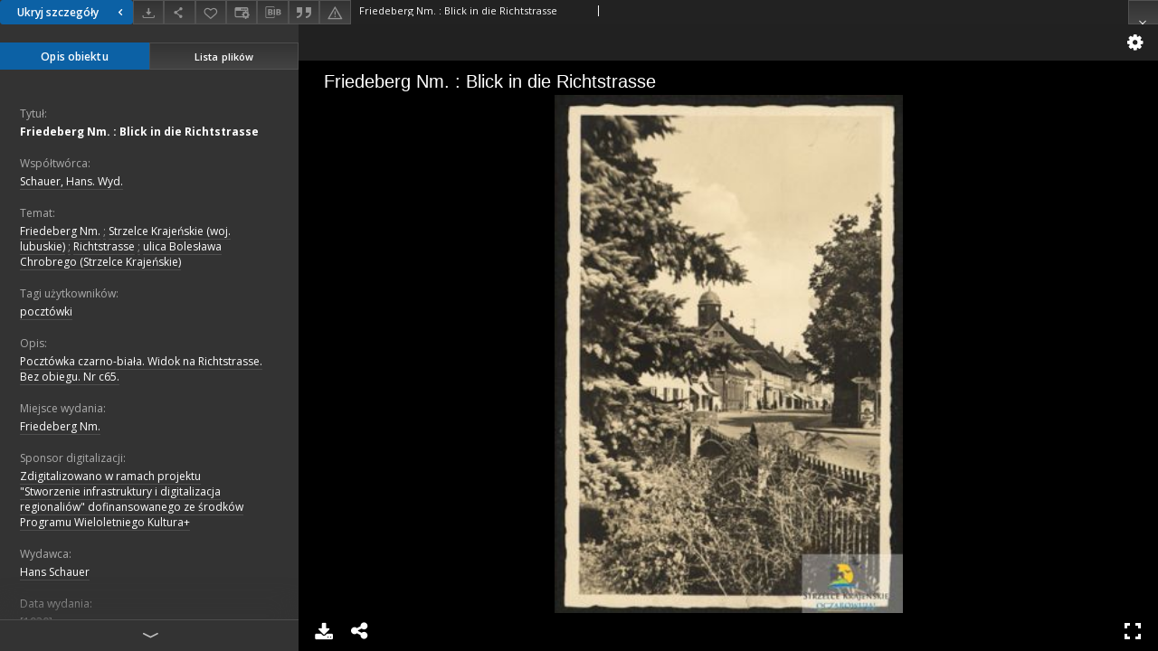

--- FILE ---
content_type: text/html;charset=utf-8
request_url: https://dlibra.wimbp.gorzow.pl/dlibra/publication/3486/edition/3426/content?ref=L3B1YmxpY2F0aW9uLzM0ODcvZWRpdGlvbi8zNDI3
body_size: 5900
content:
<!doctype html>
<html lang="pl">
	<head>
		


<meta charset="utf-8">
<meta http-equiv="X-UA-Compatible" content="IE=edge">
<meta name="viewport" content="width=device-width, initial-scale=1">


<title>Friedeberg Nm. : Blick in die Richtstrasse - Biblioteka cyfrowa WiMBP Gorzów Wielkopolski</title>
<meta name="Description" content="Pocztówka czarno-biała. Widok na Richtstrasse. Bez obiegu. Nr c65." />

<meta property="og:url"                content="https://dlibra.wimbp.gorzow.pl/dlibra/publication/3486/edition/3426/content" />
<meta property="og:type"               content="Object" />
<meta property="og:title"              content="Friedeberg Nm. : Blick in die Richtstrasse - Biblioteka cyfrowa WiMBP Gorzów Wielkopolski" />
<meta property="og:description"        content="Pocztówka czarno-biała. Widok na Richtstrasse. Bez obiegu. Nr c65." />
<meta property="og:image"              content="https://dlibra.wimbp.gorzow.pl/style/dlibra/default/img/items/book-without-img.svg" />

<link rel="icon" type="image/png" href="https://dlibra.wimbp.gorzow.pl/style/common/img/icons/favicon.png" sizes="16x16"> 
<link rel="apple-touch-icon" href="https://dlibra.wimbp.gorzow.pl/style/common/img/icons/apple-touch-icon.png">


<link rel="stylesheet" href="https://dlibra.wimbp.gorzow.pl/style/dlibra/default/css/libs.css?20210806092144">
<link rel="stylesheet" href="https://dlibra.wimbp.gorzow.pl/style/dlibra/default/css/main.css?20210806092144">
<link rel="stylesheet" href="https://dlibra.wimbp.gorzow.pl/style/dlibra/default/css/colors.css?20210806092144">
<link rel="stylesheet" href="https://dlibra.wimbp.gorzow.pl/style/dlibra/default/css/custom.css?20210806092144">


								<link rel="meta" type="application/rdf+xml" href="https://dlibra.wimbp.gorzow.pl/dlibra/rdf.xml?type=e&amp;id=3426"/>
	
	<link rel="schema.DC" href="http://purl.org/dc/elements/1.1/" />
	<!--type is "document" for import all tags into zotero-->
	<meta name="DC.type" content="document" />
	<meta name="DC.identifier" content="https://dlibra.wimbp.gorzow.pl/publication/3486" />
	
						<meta name="DC.date" content="[1930]" />
											<meta name="DC.contributor" content="Schauer, Hans. Wyd." />
								<meta name="DC.subject" content="Friedeberg Nm." />
					<meta name="DC.subject" content="Strzelce Kraje&#324;skie (woj. lubuskie)" />
					<meta name="DC.subject" content="Richtstrasse" />
					<meta name="DC.subject" content="ulica Boles&#322;awa Chrobrego (Strzelce Kraje&#324;skie)" />
					<meta name="DC.subject" content="poczt&oacute;wki" />
								<meta name="DC.rights" content="Publikcja udost&#281;pniona za zgod&#261; w&#322;a&#347;ciciela. Ca&#322;o&#347;&#263; ani &#380;adna z jej cz&#281;&#347;ci nie mo&#380;e by&#263; przetwarzana ani wykorzystywana w celach komercyjnych." />
								<meta name="DC.format" content="image/jpeg" />
								<meta name="DC.description" content="Friedeberg Nm." />
					<meta name="DC.description" content="Poczt&oacute;wka czarno-bia&#322;a. Widok na Richtstrasse. Bez obiegu. Nr c65." />
								<meta name="DC.publisher" content="Hans Schauer" />
								<meta name="DC.language" content="niem." />
								<meta name="DC.source" content="Wojew&oacute;dzka i Miejska Biblioteka Publiczna im. Z. Herberta w Gorzowie Wielkopolskim" />
					<meta name="DC.source" content="Urz&#261;d Miasta Strzelce Kraje&#324;skie" />
								<meta name="DC.issued" content="[1930]" />
								<meta name="DC.title" content="Friedeberg Nm. : Blick in die Richtstrasse" />
								<meta name="DC.type" content="poczt&oacute;wka" />
								<meta name="DC.tags" content="poczt&oacute;wki" />
								<meta name="DC.relation" content="oai:dlibra.wimbp.gorzow.pl:publication:3486" />
			
								<meta name="citation_title" content="Friedeberg Nm. : Blick in die Richtstrasse" />
						<meta name="citation_date" content="[1930]" />
				<meta name="citation_online_date" content="2019/06/03" />
		
					
<!-- Global site tag (gtag.js) - Google Analytics -->
<script async src="https://www.googletagmanager.com/gtag/js?id=G-JMW3VGC9ZS"></script>
<script>
  window.dataLayer = window.dataLayer || [];
  function gtag(){dataLayer.push(arguments);}
  gtag('js', new Date());

  gtag('config', 'G-JMW3VGC9ZS');
</script>
<!-- Matomo -->
<script>
  var _paq = window._paq = window._paq || [];
  /* tracker methods like "setCustomDimension" should be called before "trackPageView" */
  _paq.push(['trackPageView']);
  _paq.push(['enableLinkTracking']);
  (function() {
    var u="//matomo.wimbp.gorzow.pl/";
    _paq.push(['setTrackerUrl', u+'matomo.php']);
    _paq.push(['setSiteId', '2']);
    var d=document, g=d.createElement('script'), s=d.getElementsByTagName('script')[0];
    g.async=true; g.src=u+'matomo.js'; s.parentNode.insertBefore(g,s);
  })();
</script>
<!-- End Matomo Code -->

			</head>

	<body class="fixed show-content">

					



<section>
<div id="show-content" tabindex="-1" data-oaiurl="https://dlibra.wimbp.gorzow.pl/dlibra/oai-pmh-repository.xml?verb=GetRecord&amp;metadataPrefix=mets&amp;identifier=oai:dlibra.wimbp.gorzow.pl:3426" data-editionid="3426" data-formatid="">
    <div>
        <aside class="show-content__top-container js-top">
            <div class="show-content__details-container">
                <div class="show-content__close-container">
					<button type="button" class="info-close opened js-toggle-info"
						data-close="Ukryj szczegóły<i class='dlibra-icon-chevron-left'></i>"
						data-show="Pokaż szczegóły<i class='dlibra-icon-chevron-right'></i>">
						Ukryj szczegóły
						<i class='dlibra-icon-chevron-right'></i>
					</button>
                </div>
                <ul class="show-content__buttons-list">
										    <li class="buttons-list__item">
							                            																	<a class="buttons-list__item--anchor js-analytics-content "
									   		aria-label="Pobierz"
																						href="https://dlibra.wimbp.gorzow.pl/Content/3426/download/" download>
										<span class="dlibra-icon-download"></span>
									</a>
								                            					    </li>
					
                    <li class="share buttons-list__item">
                      <div class="a2a_kit">
						                        <a aria-label="Udostępnij" class="a2a_dd buttons-list__item--anchor" href="https://www.addtoany.com/share">
													<span class="dlibra-icon-share"></span>
                        </a>
                      </div>
                    </li>

                    <li class="buttons-list__item">
						                        <button type="button" title="Dodaj do ulubionych" aria-label="Dodaj do ulubionych"
							data-addToFav="Dodaj do ulubionych"
							data-deleteFromFav="Usuń z ulubionych"
							data-ajaxurl="https://dlibra.wimbp.gorzow.pl/dlibra/ajax.xml"
							data-ajaxparams="wid=Actions&amp;pageId=publication&amp;actionId=AddToFavouriteAction&amp;eid=3426"
							data-addedtofavlab="Dodano do ulubionych."
							data-removedfromfavlab="Usunięto z ulubionych"
							data-onlylogged="Musisz się zalogować"
							data-error="Wystąpił błąd podczas dodawania do ulubionych"
							class=" buttons-list__item--button js-add-fav">
							<span class="dlibra-icon-heart"></span>
                        </button>
                    </li>

																														<li class="buttons-list__item">
                        <a aria-label="Zmień sposób wyświetlania" href="" class="buttons-list__item--anchor" js-modal-trigger='changeView'>
                            <span class="dlibra-icon-config"></span>
                        </a>
                    </li>
										
										<li class="buttons-list__item">
											<div class="dropdown">
																								<button class="dropdown-toggle buttons-list__item--button buttons-list__item--button-bib" type="button" data-toggle="dropdown"
													title="Pobierz opis bibliograficzny" aria-label="Pobierz opis bibliograficzny">
													<span class="dlibra-icon-bib"></span>
												</button>
												<ul class="object__dropdown-bib dropdown-menu pull-left">
													<li>
														<a download="3486.ris" href="https://dlibra.wimbp.gorzow.pl/dlibra/dlibra.ris?type=e&amp;id=3426">
															ris
														</a>
													</li>
													<li>
														<a download="3486.bib" href="https://dlibra.wimbp.gorzow.pl/dlibra/dlibra.bib?type=e&amp;id=3426">
															BibTeX
														</a>
													</li>
												</ul>
											</div>
										</li>

																					<li class="buttons-list__item">
												<button title="Cytowanie" class="buttons-list__item--anchor citations__show"
														data-ajaxurl="https://dlibra.wimbp.gorzow.pl/dlibra/citations.json"
														data-ajaxparams="eid=3426">
													<span class="dlibra-icon-citation"></span>
												</button>
											</li>
										
										<li class="buttons-list__item">
																						<a aria-label="Zgłoś błąd" href="https://dlibra.wimbp.gorzow.pl/dlibra/report-problem?id=3426" class="buttons-list__item--anchor">
												<span class="dlibra-icon-warning"></span>
											</a>
										</li>

					                </ul>
            </div>
            <div class="show-content__title-container">
                <div>
																														<h1 class="show-content__main-header"> Friedeberg Nm. : Blick in die Richtstrasse</h1>
																								<h2 class="show-content__subheader">
														</h2>
											                </div>
                <ul class="show-content__object-navigation" data-pageid="3426">
																			
																						<li class="object-navigation__item show-content__close">
										<a class="arrow-container" aria-label="Zamknij" href="https://dlibra.wimbp.gorzow.pl/dlibra/publication/3487/edition/3427"></a>
				</li>
                </ul>
            </div>
        </aside>
    </div>
    <div>
        <section class="show-content__details-column opened js-details-column">
			
			<ul class="nav nav-tabs details__tabs" id="myTab">
                <li class="active details__tabs-item js-tab-switch">
                    <button type="button" data-target="#metadata" data-toggle="tab">Opis obiektu</button>
                </li>
                <li class="details__tabs-item js-tab-switch">
                    <button type="button" data-target="#files" data-toggle="tab">Lista plików</button>
                </li>
            </ul>

            <div class="tab-content details__tabs-content js-tabs-content">
                <div class="tab-pane details__tabs-pane active js-tab" id="metadata">
                    <div>
                        <div class="show-content__details-top-wrapper">
                            <div class="dropdown details__lang">
                                                          </div>
                        </div>

                        <div>
                                                            			<h3 class="details__header">Tytuł:</h3>
		<p class="details__text title">
						
																			<a href="https://dlibra.wimbp.gorzow.pl//dlibra/metadatasearch?action=AdvancedSearchAction&amp;type=-3&amp;val1=Title:%22Friedeberg+Nm.+%5C:+Blick+in+die+Richtstrasse%22"
					>
					Friedeberg Nm. : Blick in die Richtstrasse</a>
					      		</p>
				                                                            			<h3 class="details__header">Współtwórca:</h3>
		<p class="details__text ">
						
																			<a href="https://dlibra.wimbp.gorzow.pl//dlibra/metadatasearch?action=AdvancedSearchAction&amp;type=-3&amp;val1=Contributor:%22Schauer%2C+Hans.+Wyd.%22"
					>
					Schauer, Hans. Wyd.</a>
					      		</p>
				                                                            			<h3 class="details__header">Temat:</h3>
		<p class="details__text ">
						
																			<a href="https://dlibra.wimbp.gorzow.pl//dlibra/metadatasearch?action=AdvancedSearchAction&amp;type=-3&amp;val1=Subject:%22Friedeberg+Nm.%22"
					>
					Friedeberg Nm.</a>
					      		<span class="divider">;</span>

																			<a href="https://dlibra.wimbp.gorzow.pl//dlibra/metadatasearch?action=AdvancedSearchAction&amp;type=-3&amp;val1=Subject:%22Strzelce+Kraje%C5%84skie+%5C(woj.+lubuskie%5C)%22"
					>
					Strzelce Kraje&#324;skie (woj. lubuskie)</a>
					      		<span class="divider">;</span>

																			<a href="https://dlibra.wimbp.gorzow.pl//dlibra/metadatasearch?action=AdvancedSearchAction&amp;type=-3&amp;val1=Subject:%22Richtstrasse%22"
					>
					Richtstrasse</a>
					      		<span class="divider">;</span>

																			<a href="https://dlibra.wimbp.gorzow.pl//dlibra/metadatasearch?action=AdvancedSearchAction&amp;type=-3&amp;val1=Subject:%22ulica+Boles%C5%82awa+Chrobrego+%5C(Strzelce+Kraje%C5%84skie%5C)%22"
					>
					ulica Boles&#322;awa Chrobrego (Strzelce Kraje&#324;skie)</a>
					      		</p>
												<h3 class="details__header">Tagi użytkowników:</h3>
		<p class="details__text ">
						
																			<a href="https://dlibra.wimbp.gorzow.pl//dlibra/metadatasearch?action=AdvancedSearchAction&amp;type=-3&amp;val1=UserTag:%22poczt%C3%B3wki%22"
					>
					poczt&oacute;wki</a>
					      		</p>
							                                                            			<h3 class="details__header">Opis:</h3>
		<p class="details__text ">
						
																			<a href="https://dlibra.wimbp.gorzow.pl//dlibra/metadatasearch?action=AdvancedSearchAction&amp;type=-3&amp;val1=Description:%22Poczt%C3%B3wka+czarno%5C-bia%C5%82a.+Widok+na+Richtstrasse.+Bez+obiegu.+Nr+c65.%22"
					>
					Poczt&oacute;wka czarno-bia&#322;a. Widok na Richtstrasse. Bez obiegu. Nr c65.</a>
					      		</p>
												<h3 class="details__header">Miejsce wydania:</h3>
		<p class="details__text ">
						
																			<a href="https://dlibra.wimbp.gorzow.pl//dlibra/metadatasearch?action=AdvancedSearchAction&amp;type=-3&amp;val1=PlaceOfPublishing:%22Friedeberg+Nm.%22"
					>
					Friedeberg Nm.</a>
					      		</p>
												<h3 class="details__header">Sponsor digitalizacji:</h3>
		<p class="details__text ">
						
																			<a href="https://dlibra.wimbp.gorzow.pl//dlibra/metadatasearch?action=AdvancedSearchAction&amp;type=-3&amp;val1=DigitisationSponsor:%22Zdigitalizowano+w+ramach+projektu+%5C%22Stworzenie+infrastruktury+i+digitalizacja+regionali%C3%B3w%5C%22+dofinansowanego+ze+%C5%9Brodk%C3%B3w+Programu+Wieloletniego+Kultura%5C%2B+%22"
					>
					Zdigitalizowano w ramach projektu &quot;Stworzenie infrastruktury i digitalizacja regionali&oacute;w&quot; dofinansowanego ze &#347;rodk&oacute;w Programu Wieloletniego Kultura+ </a>
					      		</p>
							                                                            			<h3 class="details__header">Wydawca:</h3>
		<p class="details__text ">
						
																			<a href="https://dlibra.wimbp.gorzow.pl//dlibra/metadatasearch?action=AdvancedSearchAction&amp;type=-3&amp;val1=Publisher:%22Hans+Schauer%22"
					>
					Hans Schauer</a>
					      		</p>
				                                                            										<h3 class="details__header">Data wydania:</h3>
		<p class="details__text ">
						
																			<a href="https://dlibra.wimbp.gorzow.pl//dlibra/metadatasearch?action=AdvancedSearchAction&amp;type=-3&amp;val1=Issued:%22%5C%5B1930%5C%5D%22"
					>
					[1930]</a>
					      		</p>
							                                                            			<h3 class="details__header">Typ:</h3>
		<p class="details__text ">
						
																			<a href="https://dlibra.wimbp.gorzow.pl//dlibra/metadatasearch?action=AdvancedSearchAction&amp;type=-3&amp;val1=Type:%22poczt%C3%B3wka%22"
					>
					poczt&oacute;wka</a>
					      		</p>
				                                                            			<h3 class="details__header">Format:</h3>
		<p class="details__text ">
						
																			<a href="https://dlibra.wimbp.gorzow.pl//dlibra/metadatasearch?action=AdvancedSearchAction&amp;type=-3&amp;val1=Format:%22image%5C%2Fjpeg%22"
					>
					image/jpeg</a>
					      		</p>
				                                                            			<h3 class="details__header">Język:</h3>
		<p class="details__text ">
						
																			<a href="https://dlibra.wimbp.gorzow.pl//dlibra/metadatasearch?action=AdvancedSearchAction&amp;type=-3&amp;val1=Language:%22niem.%22"
					>
					niem.</a>
					      		</p>
				                                                            										<h3 class="details__header">Prawa dostępu:</h3>
		<p class="details__text ">
						
																			<a href="https://dlibra.wimbp.gorzow.pl//dlibra/metadatasearch?action=AdvancedSearchAction&amp;type=-3&amp;val1=AccessRights:%22Publikcja+udost%C4%99pniona+za+zgod%C4%85+w%C5%82a%C5%9Bciciela.+Ca%C5%82o%C5%9B%C4%87+ani+%C5%BCadna+z+jej+cz%C4%99%C5%9Bci+nie+mo%C5%BCe+by%C4%87+przetwarzana+ani+wykorzystywana+w+celach+komercyjnych.%22"
					>
					Publikcja udost&#281;pniona za zgod&#261; w&#322;a&#347;ciciela. Ca&#322;o&#347;&#263; ani &#380;adna z jej cz&#281;&#347;ci nie mo&#380;e by&#263; przetwarzana ani wykorzystywana w celach komercyjnych.</a>
					      		</p>
							                                                            										<h3 class="details__header">Digitalizacja:</h3>
		<p class="details__text ">
						
																			<a href="https://dlibra.wimbp.gorzow.pl//dlibra/metadatasearch?action=AdvancedSearchAction&amp;type=-3&amp;val1=Digitisation:%22Wojew%C3%B3dzka+i+Miejska+Biblioteka+Publiczna+im.+Z.+Herberta+w+Gorzowie+Wielkopolskim%22"
					>
					Wojew&oacute;dzka i Miejska Biblioteka Publiczna im. Z. Herberta w Gorzowie Wielkopolskim</a>
					      		</p>
												<h3 class="details__header">Lokalizacja oryginału:</h3>
		<p class="details__text ">
						
																			<a href="https://dlibra.wimbp.gorzow.pl//dlibra/metadatasearch?action=AdvancedSearchAction&amp;type=-3&amp;val1=LocationOfPhysicalObject:%22Urz%C4%85d+Miasta+Strzelce+Kraje%C5%84skie%22"
					>
					Urz&#261;d Miasta Strzelce Kraje&#324;skie</a>
					      		</p>
							                                                    </div>
                    </div>
				</div>

                <div class="tab-pane details__tabs-pane js-tab" id="files">
					<ul id="publicationFiles" class="pub-list">
					</ul>
                </div>
            </div>
			<div class="details__more-button hidden js-more-button">
				<span class="dlibra-icon-chevron-long-down"></span>
			</div>
        </section>

        <section>
            <div class="show-content__iframe-wrapper opened js-iframe-wrapper">
            												<iframe tabindex="-1" id="js-main-frame" src="https://dlibra.wimbp.gorzow.pl//dlibra/applet/publication/3486/edition/3426?handler=iiif" allowfullscreen title="main-frame">
						</iframe>
					            	            </div>
        </section>
    </div>
</div>
</section>
<div class="modal fade modal--addToFav" tabindex="-1" role="dialog" data-js-modal='addToFav'>
  <div class="modal-dialog" role="document">
    <div class="modal-content">
      <div class="modal-body">
        <p class="js-addToFav-text"></p>
      </div>
      <div class="modal-footer pull-right">
        <button type="button" class="modal-button" data-dismiss="modal">Ok</button>
      </div>
			<div class="clearfix"></div>
    </div><!-- /.modal-content -->
  </div><!-- /.modal-dialog -->
</div><!-- /.modal -->


<div class="modal fade modal--access" tabindex="-1" role="dialog" data-js-modal="access">
  <div class="modal-dialog js-modal-inner" role="document">
    <div class="modal-content">
      <button type="button" class="modal-close" data-dismiss="modal" aria-label="Zamknij"></button>
      <div class="modal-header">
        <h4 class="modal-title">Poproś o dostęp</h4>
      </div>
			<form id="sendPermissionRequestForm" action="javascript:void(0)">
				<div class="modal-body">
					 <p class="modal-desc">Nie masz uprawnień do wyświetlenia tego obiektu. Aby poprosić
o dostęp do niego, wypełnij poniższe pola.</p>
					 <label class="modal-label" for="userEmail">E-mail<sup>*</sup></label>
					 <input class="modal-input" required type="email" name="userEmail" id="userEmail" value="" >
					 <input type="hidden" name="editionId" value="3426" id="editionId">
					 <input type="hidden" name="publicationId" value="3486" id="publicationId">
					 <label class="modal-label" for="requestReason">Uzasadnienie<sup>*</sup></label>
					 <textarea class="modal-textarea" required name="requestReason" id="requestReason" cols="50" rows="5" ></textarea>
					 <input type="hidden" name="homeURL" id="homeURL" value="https://dlibra.wimbp.gorzow.pl/dlibra">
				</div>
				<div class="modal-footer">
					<button type="button" class="btn btn-default modal-dismiss" data-dismiss="modal">Anuluj</button>
					<button class="modal-submit js-send-request">Wyślij</button>
				</div>
		 </form>
    </div><!-- /.modal-content -->
  </div><!-- /.modal-dialog -->
  <div class="modal-more hidden js-modal-more"></div>
</div><!-- /.modal -->

	<div class="citations__modal">
    <div class="citations__modal--content">
        <div class="citations__modal__header">
            <span class="citations__modal--close">&times;</span>
            <h3 class="citations__modal__header--text">Cytowanie</h3>
        </div>
        <div class="citations__modal--body targetSet">
            <div class="citations__navbar">
                <p>Styl cytowania:
                                            <select class="citations__select">
                                                            <option value="chicago-author-date">Chicago</option>
                                                            <option value="iso690-author-date">ISO690</option>
                                                    </select>
                                    </p>
            </div>
                            <textarea id="chicago-author-date" class="citations__modal--citation target"  readonly></textarea>
                            <textarea id="iso690-author-date" class="citations__modal--citation target" style="display: none;" readonly></textarea>
                    </div>
    </div>
</div>
<script>
  var a2a_config = a2a_config || {};
  a2a_config.onclick = 1;
  a2a_config.locale = "pl";
  a2a_config.color_main = "404040";
  a2a_config.color_border = "525252";
  a2a_config.color_link_text = "f1f1f1";
  a2a_config.color_link_text_hover = "f1f1f1";
  a2a_config.color_bg = "353535";
  a2a_config.icon_color = "#4e4e4e";
	a2a_config.num_services = 6;
	a2a_config.prioritize = ["facebook", "wykop", "twitter", "pinterest", "email", "gmail"];
</script>
<script async src="https://static.addtoany.com/menu/page.js"></script>



					  <div class="modal--change-view modal fade"  tabindex="-1" role="dialog" data-js-modal='changeView'>
    <div class="modal-dialog js-modal-inner">
    <div class="modal-content">
        <button type="button" class="modal-close" data-dismiss="modal" aria-label="Zamknij"></button>
        <div class="modal-header">
          <h4 class="modal-title">W jaki sposób chciałbyś wyświetlić ten obiekt?</h4>
        </div>
        <div class="modal-body">
                    	                                      <div class="viewMode__section">
              <label class="viewMode__accordion-trigger" data-js-viewmode-trigger="">
                  <input name="viewMode"  class="js-viewMode-option viewMode__radio" type="radio" data-contenturl="https://dlibra.wimbp.gorzow.pl/Content/3426/190515_0003.jpg" data-value="browser">
                  <span>Pozostaw obsługę przeglądarce (pobierz plik główny)</span>
              </label>

              <div class="viewMode__accordion-wrapper js-viewmode-wrapper">
                              </div>
            </div>
                                	                                      <div class="viewMode__section">
              <label class="viewMode__accordion-trigger" data-js-viewmode-trigger="checked">
                  <input name="viewMode" checked class="js-viewMode-option viewMode__radio" type="radio" data-contenturl="https://dlibra.wimbp.gorzow.pl/dlibra/applet/publication/3486/edition/3426?handler=iiif" data-value="iiif">
                  <span>iiif - UniversalViewer</span>
              </label>

              <div class="viewMode__accordion-wrapper open js-viewmode-wrapper">
                              </div>
            </div>
                              </div>
        <div class="modal-footer">
          <div class="viewMode__remember">
            <label>
              <input class="viewMode__checkbox remember-mode-checkbox" type="checkbox" data-cookiename="handler_image/jpeg_false" data-cookiettl="604800000" data-cookiepath="'/'" checked> <span>Zapamiętaj mój wybór</span>
            </label>
          </div>
          <a href="" class="viewMode__submit pull-right js-viewMode-select">Zastosuj</a>
          <div class="clearfix"></div>

        </div>
        </div>
      </div>
  </div><!-- /.modal -->

		
		<script src="https://dlibra.wimbp.gorzow.pl/style/dlibra/default/js/script-jquery.min.js" type="text/javascript"></script>
		<script src="https://dlibra.wimbp.gorzow.pl/style/dlibra/default/js/libs.min.js?20210806092144" type="text/javascript"></script>
		<script src="https://dlibra.wimbp.gorzow.pl/style/dlibra/default/js/main.min.js?20210806092144" type="text/javascript"></script>
	</body>
</html>


--- FILE ---
content_type: text/html;charset=utf-8
request_url: https://dlibra.wimbp.gorzow.pl//dlibra/applet/publication/3486/edition/3426?handler=iiif
body_size: 1282
content:
<!DOCTYPE html PUBLIC "-//W3C//DTD XHTML 1.0 Strict//EN" "http://www.w3.org/TR/xhtml1/DTD/xhtml1-strict.dtd">
<html xmlns="http://www.w3.org/1999/xhtml" xml:lang="en" lang="en">
<head>
        <meta http-equiv="Content-Type" content="text/html; charset=utf-8" />
        <meta http-equiv="Content-Language" content="pl" />
        <title>Biblioteka cyfrowa WiMBP Gorzów Wielkopolski  </title>
        <meta name="Author" content="PSNC, Poznan Supercomputer and Networking Center" />
        <meta name="Design" content="PSNC, Poznan Supercomputer and Networking Center" />
        <meta name="Publisher" content="PSNC, Poznan Supercomputer and Networking Center" />
        <meta name="Copyright" content="Copyright (C) 2003 - 2006 PSNC, Poznan Supercomputer and Networking Center" />
        <meta http-equiv="Reply-to" content="dlibra.at.man.poznan.pl" />

        <meta name="Rating" content="general" />
        <meta name="MSSmartTagsPreventParsing" content="true" />
        <meta name="Robots" content="index, follow" />
        <meta http-equiv="Distribution" content="global" />
        <meta name="Revisit-after" content="3 days" />
        <meta http-equiv="Pragma" content="NoCache" />

		  <meta name="Description" content="Biblioteka cyfrowa WiMBP Gorzów Wielkopolski,  " />
	
		<link rel="shortcut icon" href="https://dlibra.wimbp.gorzow.pl/style/favicon.ico" type="image/ico" />
		
		<script type="text/javascript"><!--
		   var DLAppVars = {};
		   DLAppVars.loginLink = 'https://dlibra.wimbp.gorzow.pl/dlibra/login';
		   var homePageUrl = 'https://dlibra.wimbp.gorzow.pl/';
		   var homePageServletUrl = 'https://dlibra.wimbp.gorzow.pl/dlibra';
		   var mainServletName = '/dlibra';
		   var userLanguage = 'pl';
		   var userStyleVariant = 'default';
		//--></script>

		<script type="text/javascript" src="https://dlibra.wimbp.gorzow.pl/style/common/js/jquery-1.3.2.js"></script>
		<script type="text/javascript" src="https://dlibra.wimbp.gorzow.pl/style/dlibra/js/dlibra.js"></script>
		<script type="text/javascript" src="https://dlibra.wimbp.gorzow.pl/style/common/js/jquery-block-ui-1.32.js"></script>
		<script type="text/javascript" src="https://dlibra.wimbp.gorzow.pl/style/common/js/jquery-tooltip/jquery-tooltip-dlibra-1.3.js"></script>
</head>
<body>
<div id="securedContent"  class="contentIE" >   <link rel="stylesheet" type="text/css" href="https://dlibra.wimbp.gorzow.pl/formats/iiif/uv.css">
<script src="https://dlibra.wimbp.gorzow.pl/formats/iiif/lib/offline.js"></script>
<script src="https://dlibra.wimbp.gorzow.pl/formats/iiif/helpers.js"></script>
<style>
	html, body, #securedContent, .uv {
		margin: 0;
		padding: 0;
		width: 100%;
		height: 100%;
		background: #000;
	}

	iframe {
		vertical-align: top
	}
</style>



<div id="uv" class="uv"></div>

<script>
	var uv;
	window.addEventListener('uvLoaded', function (e) {
		uv = createUV('#uv', {
			root: '../../../../../formats/iiif',
			iiifResourceUri: 'https://dlibra.wimbp.gorzow.pl/iiif/manifest/3426.json',
			configUri: '../../../../../formats/iiif/rightPanelDisabledConfig.json',
			canvasIndex: 0,
			locales: [{name: "pl-PL"}]
		}, new UV.URLDataProvider());
	}, false);
</script>
<!-- Put at the bottom of the page to ensure that the uvLoaded event isn't fired before a listener is registered -->
<script type="text/javascript" src="https://dlibra.wimbp.gorzow.pl/formats/iiif/uv.js"></script>


</div>
<div id="info">
</div>
</body>
</html>


--- FILE ---
content_type: text/xml;charset=utf-8
request_url: https://dlibra.wimbp.gorzow.pl/dlibra/oai-pmh-repository.xml?verb=GetRecord&metadataPrefix=mets&identifier=oai:dlibra.wimbp.gorzow.pl:3426
body_size: 1925
content:
<?xml version="1.0" encoding="UTF-8"?>
<?xml-stylesheet type="text/xsl" href="https://dlibra.wimbp.gorzow.pl/style/common/xsl/oai-style.xsl"?>
<OAI-PMH xmlns="http://www.openarchives.org/OAI/2.0/" 
         xmlns:xsi="http://www.w3.org/2001/XMLSchema-instance"
         xsi:schemaLocation="http://www.openarchives.org/OAI/2.0/
         http://www.openarchives.org/OAI/2.0/OAI-PMH.xsd">
	<responseDate>2026-01-22T16:36:37Z</responseDate>
	<request identifier="oai:dlibra.wimbp.gorzow.pl:3426" metadataPrefix="mets" verb="GetRecord">
	https://dlibra.wimbp.gorzow.pl/oai-pmh-repository.xml</request>
	<GetRecord>
	
  <record>
	<header>
		<identifier>oai:dlibra.wimbp.gorzow.pl:3426</identifier>
	    <datestamp>2025-10-17T13:18:58Z</datestamp>
		  <setSpec>dLibraDigitalLibrary:DK:PO</setSpec> 	      <setSpec>dLibraDigitalLibrary:DK:PO:TM</setSpec> 	      <setSpec>dLibraDigitalLibrary</setSpec> 	      <setSpec>dLibraDigitalLibrary:DK</setSpec> 	    </header>
		<metadata>
	<mets LABEL="Strzelece Krajeńskie pocztówka-002" xmlns="http://www.loc.gov/METS/" xmlns:xlink="http://www.w3.org/1999/xlink" xmlns:xsi="http://www.w3.org/2001/XMLSchema-instance" xsi:schemaLocation="http://www.loc.gov/METS/ http://www.loc.gov/standards/mets/mets.xsd">
 <dmdSec ID="dmd0">
  <mdWrap MIMETYPE="text/xml" MDTYPE="OTHER" OTHERMDTYPE="dlibra_avs" LABEL="Local Metadata">
   <xmlData><dlibra_avs:metadataDescription xmlns:dlibra_avs="https://dlibra.wimbp.gorzow.pl/" xmlns:xsi="http://www.w3.org/2001/XMLSchema-instance" xsi:schemaLocation="https://dlibra.wimbp.gorzow.pl/ https://dlibra.wimbp.gorzow.pl/dlibra/attribute-schema.xsd">
<dlibra_avs:PublicAccess><![CDATA[true]]></dlibra_avs:PublicAccess>
<dlibra_avs:Title>
<value xml:lang="pl"><![CDATA[Friedeberg Nm. : Blick in die Richtstrasse]]></value>
</dlibra_avs:Title>
<dlibra_avs:Contributor xml:lang="pl"><![CDATA[Schauer, Hans. Wyd.]]></dlibra_avs:Contributor>
<dlibra_avs:Subject>
<value xml:lang="pl"><![CDATA[Friedeberg Nm.]]></value>
<value xml:lang="pl"><![CDATA[Strzelce Krajeńskie (woj. lubuskie)]]></value>
<value xml:lang="pl"><![CDATA[Richtstrasse]]></value>
<value xml:lang="pl"><![CDATA[ulica Bolesława Chrobrego (Strzelce Krajeńskie)]]></value>
<dlibra_avs:UserTag xml:lang="pl"><![CDATA[pocztówki]]></dlibra_avs:UserTag>
</dlibra_avs:Subject>
<dlibra_avs:Coverage/>
<dlibra_avs:Description>
<value xml:lang="pl"><![CDATA[Pocztówka czarno-biała. Widok na Richtstrasse. Bez obiegu. Nr c65.]]></value>
<dlibra_avs:PlaceOfPublishing xml:lang="pl"><![CDATA[Friedeberg Nm.]]></dlibra_avs:PlaceOfPublishing>
<dlibra_avs:DigitisationSponsor xml:lang="pl"><![CDATA[Zdigitalizowano w ramach projektu "Stworzenie infrastruktury i digitalizacja regionaliów" dofinansowanego ze środków Programu Wieloletniego Kultura+ ]]></dlibra_avs:DigitisationSponsor>
<dlibra_avs:Degree/>
</dlibra_avs:Description>
<dlibra_avs:Publisher xml:lang="pl"><![CDATA[Hans Schauer]]></dlibra_avs:Publisher>
<dlibra_avs:Date>
<dlibra_avs:Issued xml:lang="pl"><![CDATA[[1930]]]></dlibra_avs:Issued>
</dlibra_avs:Date>
<dlibra_avs:Type xml:lang="pl"><![CDATA[pocztówka]]></dlibra_avs:Type>
<dlibra_avs:Format>
<value xml:lang="pl"><![CDATA[image/jpeg]]></value>
</dlibra_avs:Format>
<dlibra_avs:Identifier/>
<dlibra_avs:Language xml:lang="pl"><![CDATA[niem.]]></dlibra_avs:Language>
<dlibra_avs:Relation/>
<dlibra_avs:Rights>
<dlibra_avs:AccessRights xml:lang="pl"><![CDATA[Publikcja udostępniona za zgodą właściciela. Całość ani żadna z jej części nie może być przetwarzana ani wykorzystywana w celach komercyjnych.]]></dlibra_avs:AccessRights>
</dlibra_avs:Rights>
<dlibra_avs:Provenance>
<dlibra_avs:Digitisation xml:lang="pl"><![CDATA[Wojewódzka i Miejska Biblioteka Publiczna im. Z. Herberta w Gorzowie Wielkopolskim]]></dlibra_avs:Digitisation>
<dlibra_avs:LocationOfPhysicalObject xml:lang="pl"><![CDATA[Urząd Miasta Strzelce Krajeńskie]]></dlibra_avs:LocationOfPhysicalObject>
</dlibra_avs:Provenance>
</dlibra_avs:metadataDescription>
</xmlData>
  </mdWrap>
 </dmdSec>
 <dmdSec ID="dmd1">
  <mdWrap MIMETYPE="text/xml" MDTYPE="DC" LABEL="Dublin Core Metadata">
   <xmlData><dc:dc xmlns:dc="http://purl.org/dc/elements/1.1/">
<dc:title xml:lang="pl"><![CDATA[Friedeberg Nm. : Blick in die Richtstrasse]]></dc:title>
<dc:subject xml:lang="pl"><![CDATA[Friedeberg Nm.]]></dc:subject>
<dc:subject xml:lang="pl"><![CDATA[Strzelce Krajeńskie (woj. lubuskie)]]></dc:subject>
<dc:subject xml:lang="pl"><![CDATA[Richtstrasse]]></dc:subject>
<dc:subject xml:lang="pl"><![CDATA[ulica Bolesława Chrobrego (Strzelce Krajeńskie)]]></dc:subject>
<dc:subject xml:lang="pl"><![CDATA[pocztówki]]></dc:subject>
<dc:description xml:lang="pl"><![CDATA[Friedeberg Nm.]]></dc:description>
<dc:description xml:lang="pl"><![CDATA[Pocztówka czarno-biała. Widok na Richtstrasse. Bez obiegu. Nr c65.]]></dc:description>
<dc:publisher xml:lang="pl"><![CDATA[Hans Schauer]]></dc:publisher>
<dc:contributor xml:lang="pl"><![CDATA[Schauer, Hans. Wyd.]]></dc:contributor>
<dc:date xml:lang="pl"><![CDATA[[1930]]]></dc:date>
<dc:type xml:lang="pl"><![CDATA[pocztówka]]></dc:type>
<dc:format xml:lang="pl"><![CDATA[image/jpeg]]></dc:format>
<dc:identifier><![CDATA[https://dlibra.wimbp.gorzow.pl/dlibra/publication/edition/3426/content]]></dc:identifier>
<dc:identifier><![CDATA[oai:dlibra.wimbp.gorzow.pl:3426]]></dc:identifier>
<dc:source xml:lang="pl"><![CDATA[Wojewódzka i Miejska Biblioteka Publiczna im. Z. Herberta w Gorzowie Wielkopolskim]]></dc:source>
<dc:source xml:lang="pl"><![CDATA[Urząd Miasta Strzelce Krajeńskie]]></dc:source>
<dc:language xml:lang="pl"><![CDATA[niem.]]></dc:language>
<dc:rights xml:lang="pl"><![CDATA[Publikcja udostępniona za zgodą właściciela. Całość ani żadna z jej części nie może być przetwarzana ani wykorzystywana w celach komercyjnych.]]></dc:rights>
</dc:dc>
</xmlData>
  </mdWrap>
 </dmdSec>
 <fileSec>
  <fileGrp USE="manifest">
   <file ID="manifest" MIMETYPE="application/json" USE="manifest">
    <FLocat LOCTYPE="URL" xlink:type="simple" xlink:href="https://dlibra.wimbp.gorzow.pl/iiif/manifest/3426.json"/>
   </file>
  </fileGrp>
  <fileGrp USE="original">
   <file ID="original0" MIMETYPE="image/jpeg">
    <FLocat LOCTYPE="URL" xlink:type="simple" xlink:href="https://dlibra.wimbp.gorzow.pl/Content/3426/190515_0003.jpg"/>
   </file>
  </fileGrp>
 </fileSec>
 <structMap TYPE="PHYSICAL">
  <div ID="physicalStructure" DMDID="dmd1 dmd0" TYPE="files">
   <div ID="phys0" TYPE="file">
    <fptr FILEID="original0"/>
   </div>
  </div>
 </structMap>
</mets>

</metadata>
	  </record>	</GetRecord>
</OAI-PMH>
